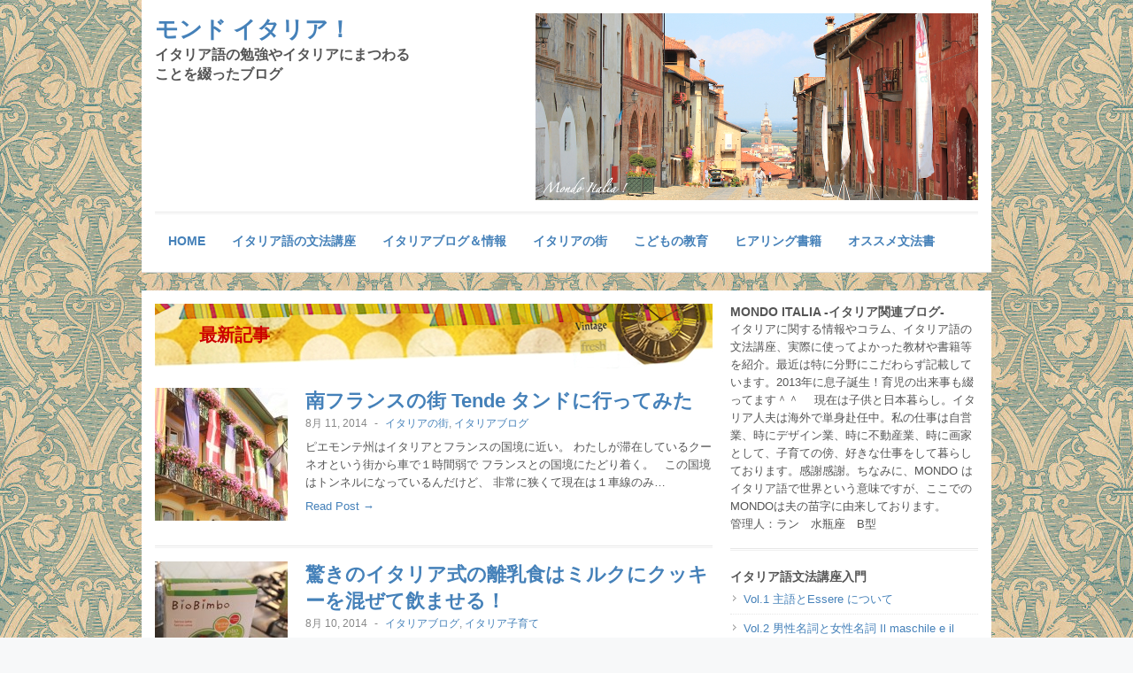

--- FILE ---
content_type: text/html; charset=UTF-8
request_url: http://mondo-italy.com/page/4
body_size: 9820
content:
 

<!DOCTYPE html>
<!--[if lt IE 7 ]> <html class="no-js ie6" dir="ltr" lang="ja"> <![endif]-->
<!--[if IE 7 ]>    <html class="no-js ie7" dir="ltr" lang="ja"> <![endif]-->
<!--[if IE 8 ]>    <html class="no-js ie8" dir="ltr" lang="ja"> <![endif]-->
<!--[if (gte IE 9)|!(IE)]><!--> <html class="no-js" dir="ltr" lang="ja"> <!--<![endif]-->

<head>
<meta charset="utf-8" />
<meta name="viewport" content="width=device-width" />
<meta http-equiv="X-UA-Compatible" content="IE=edge,chrome=1" />
<meta name="google-site-verification" content="l6bSEhQdxmvf_Vtk9fk4AqHRdkai-Gx_aV079j4UyZg" />

<title>イタリア語文法講座と情報｜モンド イタリア！ - Part 4</title>


<link rel="profile" href="http://gmpg.org/xfn/11" />
<link rel="pingback" href="http://mondo-italy.com/xmlrpc.php" />
<link rel="alternate" type="application/rss+xml" title="モンド イタリア！ &raquo; フィード" href="http://mondo-italy.com/feed" />
<link rel="alternate" type="application/rss+xml" title="モンド イタリア！ &raquo; コメントフィード" href="http://mondo-italy.com/comments/feed" />
<link rel='stylesheet' id='contact-form-7-css'  href='http://mondo-italy.com/wp-content/plugins/contact-form-7/styles.css?ver=3.1.2' type='text/css' media='all' />
<link rel='stylesheet' id='style-css'  href='http://mondo-italy.com/wp-content/themes/max-magazine/style.css?ver=3.3.1' type='text/css' media='all' />
<link rel='stylesheet' id='google_fonts-css'  href='http://fonts.googleapis.com/css?family=Open+Sans%3A700%2C400%2C600&#038;ver=3.3.1' type='text/css' media='all' />
<script type='text/javascript' src='http://mondo-italy.com/wp-includes/js/jquery/jquery.js?ver=1.7.1'></script>
<script type='text/javascript' src='http://mondo-italy.com/wp-content/plugins/throws-spam-away/js/tsa_params.min.js?ver=2.6.2'></script>
<script type='text/javascript' src='http://mondo-italy.com/wp-content/themes/max-magazine/js/superfish.js?ver=3.3.1'></script>
<script type='text/javascript' src='http://mondo-italy.com/wp-content/themes/max-magazine/js/jquery.easing_1.3.js?ver=3.3.1'></script>
<script type='text/javascript' src='http://mondo-italy.com/wp-content/themes/max-magazine/js/lofslider.js?ver=3.3.1'></script>
<script type='text/javascript' src='http://mondo-italy.com/wp-content/themes/max-magazine/js/jcarousellite_1.0.1.min.js?ver=3.3.1'></script>
<script type='text/javascript' src='http://mondo-italy.com/wp-content/themes/max-magazine/js/jquery.masonry.min.js?ver=3.3.1'></script>
<script type='text/javascript' src='http://mondo-italy.com/wp-content/themes/max-magazine/js/jquery.mobilemenu.js?ver=3.3.1'></script>
<script type='text/javascript' src='http://mondo-italy.com/wp-content/themes/max-magazine/js/custom.js?ver=3.3.1'></script>
<link rel="EditURI" type="application/rsd+xml" title="RSD" href="http://mondo-italy.com/xmlrpc.php?rsd" />
<link rel="wlwmanifest" type="application/wlwmanifest+xml" href="http://mondo-italy.com/wp-includes/wlwmanifest.xml" /> 
<meta name="generator" content="WordPress 3.3.1" />

<!-- All in One SEO Pack 1.6.14.2 by Michael Torbert of Semper Fi Web Design[602,634] -->
<link rel="canonical" href="http://mondo-italy.com/page/4/" />
<!-- /all in one seo pack -->
<link rel="stylesheet" href="http://mondo-italy.com/wp-content/plugins/wp-page-numbers/default/wp-page-numbers.css" type="text/css" media="screen" /><link rel="shortcut icon" href="http://mondo-italy.com/wp-content/themes/max-magazine/images/logo.png" />	
<meta name="google-site-verification" content="UA-34824188-1" />

<script type="text/javascript">

  var _gaq = _gaq || [];
  _gaq.push(['_setAccount', 'UA-34824188-1']);
  _gaq.push(['_trackPageview']);

  (function() {
    var ga = document.createElement('script'); ga.type = 'text/javascript'; ga.async = true;
    ga.src = ('https:' == document.location.protocol ? 'https://ssl' : 'http://www') + '.google-analytics.com/ga.js';
    var s = document.getElementsByTagName('script')[0]; s.parentNode.insertBefore(ga, s);
  })();

</script>


</head>

<body class="home blog paged paged-4">

<div id="container" class="hfeed">

<div id="header">	

		<div class="header-wrap">
		<div class="logo">
							<h1 class="site-title">
					<a href="http://mondo-italy.com" title="モンド イタリア！">
						モンド イタリア！					</a>
				</h1> 
				<h3>
					イタリア語の勉強やイタリアにまつわることを綴ったブログ				</h3>
				
		</div>	<!-- /logo -->
		
					<div class="ad468">	
				<a href=http://mondo-italy.com><img src=../../img/it_top1.jpg /></a>	
			</div>
				
	</div><!-- /wrap -->
	
	<div id="nav">	
		<div class="menu-home-container"><ul id="menu-home" class="menu"><li id="menu-item-22" class="menu-item menu-item-type-custom menu-item-object-custom current-menu-item menu-item-home menu-item-22"><a href="http://mondo-italy.com/">HOME</a></li>
<li id="menu-item-984" class="menu-item menu-item-type-post_type menu-item-object-page menu-item-984"><a href="http://mondo-italy.com/italiano_gramme">イタリア語の文法講座</a></li>
<li id="menu-item-1386" class="menu-item menu-item-type-taxonomy menu-item-object-category menu-item-1386"><a href="http://mondo-italy.com/archives/category/italiainfo">イタリアブログ＆情報</a></li>
<li id="menu-item-1419" class="menu-item menu-item-type-taxonomy menu-item-object-category menu-item-1419"><a href="http://mondo-italy.com/archives/category/italiainfo/photo">イタリアの街</a></li>
<li id="menu-item-1793" class="menu-item menu-item-type-taxonomy menu-item-object-category menu-item-1793"><a href="http://mondo-italy.com/archives/category/%e3%81%93%e3%81%a9%e3%82%82%e3%81%ae%e6%95%99%e8%82%b2">こどもの教育</a></li>
<li id="menu-item-1927" class="menu-item menu-item-type-post_type menu-item-object-page menu-item-1927"><a href="http://mondo-italy.com/italiano/italiano_book_speaking">ヒアリング書籍</a></li>
<li id="menu-item-1928" class="menu-item menu-item-type-post_type menu-item-object-page menu-item-1928"><a href="http://mondo-italy.com/italiano/italiano_book">オススメ文法書</a></li>
</ul></div>		
	</div>
	
	<div class="clear"></div>
	
</div> <!-- /header -->

<div id="content-container">
<div id="content">		
		
		

<div class="title_top">
最新記事
</div>



<div id="posts-list">
					
			
			<div class="post">					
				<div class="post-image">
					<a href="http://mondo-italy.com/archives/1725.html"><img width="150" height="150" src="http://mondo-italy.com/wp-content/uploads/2014/08/IMG_2249-150x150.jpg" class="attachment-thumbnail wp-post-image" alt="IMG_2249" title="" /></a>
				</div>
					
				<div class="right">
			
										
					<h2> <a href="http://mondo-italy.com/archives/1725.html" title="Permalink to 南フランスの街 Tende タンドに行ってみた" rel="bookmark">南フランスの街 Tende タンドに行ってみた</a></h2>
					
					<div class="post-meta">
						<span class="date">8月 11, 2014</span> 
						<span class="sep"> - </span>						
						<span class="category"><a href="http://mondo-italy.com/archives/category/italiainfo/photo" title="イタリアの街 の投稿をすべて表示" rel="category tag">イタリアの街</a>, <a href="http://mondo-italy.com/archives/category/italiainfo" title="イタリアブログ の投稿をすべて表示" rel="category tag">イタリアブログ</a></span>
																				
								
					</div>								
						
					<div class="exceprt">
						<p>ピエモンテ州はイタリアとフランスの国境に近い。 わたしが滞在しているクーネオという街から車で１時間弱で フランスとの国境にたどり着く。 &nbsp; この国境はトンネルになっているんだけど、 非常に狭くて現在は１車線のみ&#8230;</p>
					</div> 
					
					<div class="more">
						<a href="http://mondo-italy.com/archives/1725.html">Read Post &rarr;</a>
					</div> 
				</div>	
			</div><!-- post -->		

				
			
			<div class="post">					
				<div class="post-image">
					<a href="http://mondo-italy.com/archives/1716.html"><img width="150" height="150" src="http://mondo-italy.com/wp-content/uploads/2014/08/IMG_1658-150x150.jpg" class="attachment-thumbnail wp-post-image" alt="イタリアの赤ちゃん用クッキー" title="" /></a>
				</div>
					
				<div class="right">
			
										
					<h2> <a href="http://mondo-italy.com/archives/1716.html" title="Permalink to 驚きのイタリア式の離乳食はミルクにクッキーを混ぜて飲ませる！" rel="bookmark">驚きのイタリア式の離乳食はミルクにクッキーを混ぜて飲ませる！</a></h2>
					
					<div class="post-meta">
						<span class="date">8月 10, 2014</span> 
						<span class="sep"> - </span>						
						<span class="category"><a href="http://mondo-italy.com/archives/category/italiainfo" title="イタリアブログ の投稿をすべて表示" rel="category tag">イタリアブログ</a>, <a href="http://mondo-italy.com/archives/category/italiainfo/%e3%82%a4%e3%82%bf%e3%83%aa%e3%82%a2%e5%ad%90%e8%82%b2%e3%81%a6" title="イタリア子育て の投稿をすべて表示" rel="category tag">イタリア子育て</a></span>
																				
								
					</div>								
						
					<div class="exceprt">
						<p>※現在、イタリアに家族で帰省中です〜 &nbsp; イタリア式離乳食は驚きが多いのですが、 その中でもびっくりしたのが、 &nbsp; 粉ミルクにクッキー！！ &nbsp; 午後に飲ませるらしいのですが、 粉ミルクにクッ&#8230;</p>
					</div> 
					
					<div class="more">
						<a href="http://mondo-italy.com/archives/1716.html">Read Post &rarr;</a>
					</div> 
				</div>	
			</div><!-- post -->		

				
			
			<div class="post">					
				<div class="post-image">
					<a href="http://mondo-italy.com/archives/1714.html"><img width="150" height="150" src="http://mondo-italy.com/wp-content/uploads/2014/08/IMG_2615-150x150.jpg" class="attachment-thumbnail wp-post-image" alt="IMG_2615" title="" /></a>
				</div>
					
				<div class="right">
			
										
					<h2> <a href="http://mondo-italy.com/archives/1714.html" title="Permalink to イタリアの結婚指輪ってどんなの？" rel="bookmark">イタリアの結婚指輪ってどんなの？</a></h2>
					
					<div class="post-meta">
						<span class="date">8月 10, 2014</span> 
						<span class="sep"> - </span>						
						<span class="category"><a href="http://mondo-italy.com/archives/category/italiainfo" title="イタリアブログ の投稿をすべて表示" rel="category tag">イタリアブログ</a>, <a href="http://mondo-italy.com/archives/category/italiainfo/%e3%82%a4%e3%82%bf%e3%83%aa%e3%82%a2%e4%ba%ba%e3%81%a8%e5%9b%bd%e9%9a%9b%e7%b5%90%e5%a9%9a" title="イタリア人と国際結婚 の投稿をすべて表示" rel="category tag">イタリア人と国際結婚</a></span>
																				
								
					</div>								
						
					<div class="exceprt">
						<p>※現在、イタリア（ピエモンテ州 クーネオcuneo）に１ヶ月ほど帰省中です〜＾＾ &nbsp; 2013年に入籍したのですが、 結婚指輪は地元で買いたいというイタリア人夫。 よってしばらくの間、結婚指輪がありませんでした&#8230;</p>
					</div> 
					
					<div class="more">
						<a href="http://mondo-italy.com/archives/1714.html">Read Post &rarr;</a>
					</div> 
				</div>	
			</div><!-- post -->		

				
			
			<div class="post">					
				<div class="post-image">
					<a href="http://mondo-italy.com/archives/1707.html"><img width="150" height="150" src="http://mondo-italy.com/wp-content/uploads/2014/08/IMG_1657-150x150.jpg" class="attachment-thumbnail wp-post-image" alt="赤ちゃん用カモミール" title="" /></a>
				</div>
					
				<div class="right">
			
										
					<h2> <a href="http://mondo-italy.com/archives/1707.html" title="Permalink to 赤ちゃんにカモミール" rel="bookmark">赤ちゃんにカモミール</a></h2>
					
					<div class="post-meta">
						<span class="date">8月 9, 2014</span> 
						<span class="sep"> - </span>						
						<span class="category"><a href="http://mondo-italy.com/archives/category/italiainfo" title="イタリアブログ の投稿をすべて表示" rel="category tag">イタリアブログ</a>, <a href="http://mondo-italy.com/archives/category/italiainfo/%e3%82%a4%e3%82%bf%e3%83%aa%e3%82%a2%e5%ad%90%e8%82%b2%e3%81%a6" title="イタリア子育て の投稿をすべて表示" rel="category tag">イタリア子育て</a></span>
																				
								
					</div>								
						
					<div class="exceprt">
						<p>ヨーロッパでは一般的にカモミールはとても良いと言われているようで、 赤ちゃん用のカモミールがあります。 &nbsp; これはインスタントになっていて、 水にさっと溶けて簡単です！ &nbsp; 中国滞在中は丁寧にティーパ&#8230;</p>
					</div> 
					
					<div class="more">
						<a href="http://mondo-italy.com/archives/1707.html">Read Post &rarr;</a>
					</div> 
				</div>	
			</div><!-- post -->		

				
			
			<div class="post">					
				<div class="post-image">
					<a href="http://mondo-italy.com/archives/1704.html"><img width="150" height="150" src="http://mondo-italy.com/wp-content/uploads/2014/08/pasta-sabbiolina-150x150.png" class="attachment-thumbnail wp-post-image" alt="pasta-sabbiolina" title="" /></a>
				</div>
					
				<div class="right">
			
										
					<h2> <a href="http://mondo-italy.com/archives/1704.html" title="Permalink to イタリアの離乳食" rel="bookmark">イタリアの離乳食</a></h2>
					
					<div class="post-meta">
						<span class="date">8月 9, 2014</span> 
						<span class="sep"> - </span>						
						<span class="category"><a href="http://mondo-italy.com/archives/category/italiainfo" title="イタリアブログ の投稿をすべて表示" rel="category tag">イタリアブログ</a>, <a href="http://mondo-italy.com/archives/category/italiainfo/%e3%82%a4%e3%82%bf%e3%83%aa%e3%82%a2%e5%ad%90%e8%82%b2%e3%81%a6" title="イタリア子育て の投稿をすべて表示" rel="category tag">イタリア子育て</a></span>
																				
								
					</div>								
						
					<div class="exceprt">
						<p>イタリアの離乳食(svezzamento) はもちろん日本と大違い。 夏休み中なのでイタリアに夫と帰省したのですが、 そこでマンマ（夫の母親）が作ってくれる離乳食にビックリ〜〜 &nbsp; 日本はおかゆから始めますが、&#8230;</p>
					</div> 
					
					<div class="more">
						<a href="http://mondo-italy.com/archives/1704.html">Read Post &rarr;</a>
					</div> 
				</div>	
			</div><!-- post -->		

				
			
			<div class="post">					
				<div class="post-image">
					<a href="http://mondo-italy.com/archives/1701.html"></a>
				</div>
					
				<div class="right">
			
										
					<h2> <a href="http://mondo-italy.com/archives/1701.html" title="Permalink to イタリアと日本のハーフ　命名について2" rel="bookmark">イタリアと日本のハーフ　命名について2</a></h2>
					
					<div class="post-meta">
						<span class="date">7月 29, 2014</span> 
						<span class="sep"> - </span>						
						<span class="category"><a href="http://mondo-italy.com/archives/category/italiainfo/%e3%82%a4%e3%82%bf%e3%83%aa%e3%82%a2%e4%ba%ba%e3%81%a8%e5%9b%bd%e9%9a%9b%e7%b5%90%e5%a9%9a" title="イタリア人と国際結婚 の投稿をすべて表示" rel="category tag">イタリア人と国際結婚</a>, <a href="http://mondo-italy.com/archives/category/italiainfo/%e3%82%a4%e3%82%bf%e3%83%aa%e3%82%a2%e5%ad%90%e8%82%b2%e3%81%a6" title="イタリア子育て の投稿をすべて表示" rel="category tag">イタリア子育て</a></span>
																				
								
					</div>								
						
					<div class="exceprt">
						<p>前回、命名について日本名とイタリア語名を別けて付けられないことを記載しましたが、その後についてです。 2013年12月にイタリア領事館へ出生届を提出しました。 その際に一緒に苗字の変更届けも。 日本では日本語の苗字となっ&#8230;</p>
					</div> 
					
					<div class="more">
						<a href="http://mondo-italy.com/archives/1701.html">Read Post &rarr;</a>
					</div> 
				</div>	
			</div><!-- post -->		

				
			
			<div class="post">					
				<div class="post-image">
					<a href="http://mondo-italy.com/archives/1694.html"></a>
				</div>
					
				<div class="right">
			
										
					<h2> <a href="http://mondo-italy.com/archives/1694.html" title="Permalink to イタリアと日本のハーフ　命名について" rel="bookmark">イタリアと日本のハーフ　命名について</a></h2>
					
					<div class="post-meta">
						<span class="date">5月 8, 2014</span> 
						<span class="sep"> - </span>						
						<span class="category"><a href="http://mondo-italy.com/archives/category/italiainfo" title="イタリアブログ の投稿をすべて表示" rel="category tag">イタリアブログ</a>, <a href="http://mondo-italy.com/archives/category/italiainfo/%e3%82%a4%e3%82%bf%e3%83%aa%e3%82%a2%e5%ad%90%e8%82%b2%e3%81%a6" title="イタリア子育て の投稿をすべて表示" rel="category tag">イタリア子育て</a></span>
																				
								
					</div>								
						
					<div class="exceprt">
						<p>昨年２０１３年９月に息子が誕生しました！ さて、この場合、名前はどうするの？どうなるの？？って言う事ですが、 わたしはイタリア在住中に知り合った方々は子供の名前を二つ付けているって聞いていたので、 てっきり、イタリアと日&#8230;</p>
					</div> 
					
					<div class="more">
						<a href="http://mondo-italy.com/archives/1694.html">Read Post &rarr;</a>
					</div> 
				</div>	
			</div><!-- post -->		

				
			
			<div class="post">					
				<div class="post-image">
					<a href="http://mondo-italy.com/archives/1692.html"></a>
				</div>
					
				<div class="right">
			
										
					<h2> <a href="http://mondo-italy.com/archives/1692.html" title="Permalink to イタリア人と日本人の国際結婚２　イタリア領事館へ婚姻届提出" rel="bookmark">イタリア人と日本人の国際結婚２　イタリア領事館へ婚姻届提出</a></h2>
					
					<div class="post-meta">
						<span class="date">5月 8, 2014</span> 
						<span class="sep"> - </span>						
						<span class="category"><a href="http://mondo-italy.com/archives/category/italiainfo" title="イタリアブログ の投稿をすべて表示" rel="category tag">イタリアブログ</a>, <a href="http://mondo-italy.com/archives/category/italiainfo/%e3%82%a4%e3%82%bf%e3%83%aa%e3%82%a2%e4%ba%ba%e3%81%a8%e5%9b%bd%e9%9a%9b%e7%b5%90%e5%a9%9a" title="イタリア人と国際結婚 の投稿をすべて表示" rel="category tag">イタリア人と国際結婚</a></span>
																				
								
					</div>								
						
					<div class="exceprt">
						<p>&nbsp;&nbsp; 前回、イタリア人と日本人との国際結婚で、 日本側での手続きを記載しましたが、 今回は、イタリア領事館への提出についてです。 &nbsp;&nbsp; 日が経ってるので、ちょっと詳細を忘れてしまい&#8230;</p>
					</div> 
					
					<div class="more">
						<a href="http://mondo-italy.com/archives/1692.html">Read Post &rarr;</a>
					</div> 
				</div>	
			</div><!-- post -->		

				
			
			<div class="post">					
				<div class="post-image">
					<a href="http://mondo-italy.com/archives/1683.html"></a>
				</div>
					
				<div class="right">
			
										
					<h2> <a href="http://mondo-italy.com/archives/1683.html" title="Permalink to イタリア人と日本人　国際結婚　日本の役所へ婚姻届提出" rel="bookmark">イタリア人と日本人　国際結婚　日本の役所へ婚姻届提出</a></h2>
					
					<div class="post-meta">
						<span class="date">9月 2, 2013</span> 
						<span class="sep"> - </span>						
						<span class="category"><a href="http://mondo-italy.com/archives/category/italiainfo/%e3%82%a4%e3%82%bf%e3%83%aa%e3%82%a2%e4%ba%ba%e3%81%a8%e5%9b%bd%e9%9a%9b%e7%b5%90%e5%a9%9a" title="イタリア人と国際結婚 の投稿をすべて表示" rel="category tag">イタリア人と国際結婚</a></span>
																				
								
					</div>								
						
					<div class="exceprt">
						<p>&nbsp; イタリア人と日本人が国際結婚するにあたって、色々とネットで調べました。 しかし、ややこしすぎて結局、ああ、大変なんだな・・・っていうことだけ分かりました＾＾； &nbsp; &nbsp; わたしたちはイタリ&#8230;</p>
					</div> 
					
					<div class="more">
						<a href="http://mondo-italy.com/archives/1683.html">Read Post &rarr;</a>
					</div> 
				</div>	
			</div><!-- post -->		

				
			
			<div class="post">					
				<div class="post-image">
					<a href="http://mondo-italy.com/archives/1670.html"><img width="150" height="150" src="http://mondo-italy.com/wp-content/uploads/2013/05/2470-150x150.jpg" class="attachment-thumbnail wp-post-image" alt="2470" title="" /></a>
				</div>
					
				<div class="right">
			
										
					<h2> <a href="http://mondo-italy.com/archives/1670.html" title="Permalink to イタリアンレシピ　ラザニア- Lasangna" rel="bookmark">イタリアンレシピ　ラザニア- Lasangna</a></h2>
					
					<div class="post-meta">
						<span class="date">5月 2, 2013</span> 
						<span class="sep"> - </span>						
						<span class="category"><a href="http://mondo-italy.com/archives/category/italiainfo" title="イタリアブログ の投稿をすべて表示" rel="category tag">イタリアブログ</a></span>
																				
								
					</div>								
						
					<div class="exceprt">
						<p>ラザニアを家でも食べたくなって日本の某レシピサイトをみて作ってみました。 がっ！ 何か違う。。イタリアで食べていた味とは何かが違う。。。 でもどうして違うのか、よくわからない。 イタリアで食べていたラザニアはもっと濃厚で&#8230;</p>
					</div> 
					
					<div class="more">
						<a href="http://mondo-italy.com/archives/1670.html">Read Post &rarr;</a>
					</div> 
				</div>	
			</div><!-- post -->		

				
		<div class="pagination"><a class="prev page-numbers" href="http://mondo-italy.com/page/3">&laquo; 前へ</a>
<a class='page-numbers' href='http://mondo-italy.com/page/1'>1</a>
<a class='page-numbers' href='http://mondo-italy.com/page/2'>2</a>
<a class='page-numbers' href='http://mondo-italy.com/page/3'>3</a>
<span class='page-numbers current'>4</span>
<a class='page-numbers' href='http://mondo-italy.com/page/5'>5</a>
<a class='page-numbers' href='http://mondo-italy.com/page/6'>6</a>
<a class='page-numbers' href='http://mondo-italy.com/page/7'>7</a>
<a class="next page-numbers" href="http://mondo-italy.com/page/5">次へ &raquo;</a></div><!--// end .pagination -->		
		
		

</div>
		
</div><!-- /content -->
 
 
<div id="sidebar">
		
		<div id="text-2" class="widget widget_text"><h4>MONDO ITALIA -イタリア関連ブログ-</h4>			<div class="textwidget">イタリアに関する情報やコラム、イタリア語の文法講座、実際に使ってよかった教材や書籍等を紹介。最近は特に分野にこだわらず記載しています。2013年に息子誕生！育児の出来事も綴ってます＾＾ 　現在は子供と日本暮らし。イタリア人夫は海外で単身赴任中。私の仕事は自営業、時にデザイン業、時に不動産業、時に画家として、子育ての傍、好きな仕事をして暮らしております。感謝感謝。ちなみに、MONDO はイタリア語で世界という意味ですが、ここでのMONDOは夫の苗字に由来しております。
<br />
管理人：ラン　水瓶座　B型

</div>
		</div><div id="text-6" class="widget widget_text"><h4>イタリア語文法講座入門</h4>			<div class="textwidget"><!--▼カテゴリ別記事▼--->
<ul>
<li><a href="http://mondo-italy.com/archives/933.html" title="Vol.1 主語とEssere について">Vol.1 主語とEssere について</a></li>
<li><a href="http://mondo-italy.com/archives/996.html" title="Vol.2 男性名詞と女性名詞 Il maschile e il femminile dei nomi">Vol.2 男性名詞と女性名詞 Il maschile e il femminile dei nomi</a></li>
<li><a href="http://mondo-italy.com/archives/1089.html" title="Vol.3　〜があるの表現方法 c&#8217;è /ci sono">Vol.3　〜があるの表現方法 c&#8217;è /ci sono</a></li>
<li><a href="http://mondo-italy.com/archives/1146.html" title="Vol.4 定冠詞 Gli articoli determinativi">Vol.4 定冠詞 Gli articoli determinativi</a></li>
<li><a href="http://mondo-italy.com/archives/1176.html" title="Vol.5 不定冠詞 Gli articoli indeterminativi">Vol.5 不定冠詞 Gli articoli indeterminativi</a></li>
<li><a href="http://mondo-italy.com/archives/1230.html" title="Vol.6 形容詞と名詞 Gli aggettivi concordano con il nome">Vol.6 形容詞と名詞 Gli aggettivi concordano con il nome</a></li>
<li><a href="http://mondo-italy.com/archives/1365.html" title="Vol.7 動詞の原形 直接法 il presente indicativo">Vol.7 動詞の原形 直接法 il presente indicativo</a></li>
<li><a href="http://mondo-italy.com/archives/1587.html" title="Vol.8 現在進行形 stare + 動名詞">Vol.8 現在進行形 stare + 動名詞</a></li>
<li><a href="http://mondo-italy.com/archives/1640.html" title="Vol.9 指示代名詞と指示形容詞 これ、あれ、この、あの">Vol.9 指示代名詞と指示形容詞 これ、あれ、この、あの</a></li>
</ul>
<!--▲カテゴリ別記事▲--->
</div>
		</div><div id="categories-4" class="widget widget_categories"><h4>カテゴリー</h4>		<ul>
	<li class="cat-item cat-item-86"><a href="http://mondo-italy.com/archives/category/%e3%81%93%e3%81%a9%e3%82%82%e3%81%ae%e6%95%99%e8%82%b2" title="こどもの教育 に含まれる投稿をすべて表示">こどもの教育</a>
<ul class='children'>
	<li class="cat-item cat-item-89"><a href="http://mondo-italy.com/archives/category/%e3%81%93%e3%81%a9%e3%82%82%e3%81%ae%e6%95%99%e8%82%b2/%e7%ae%97%e6%95%b0%e6%95%99%e8%82%b2" title="算数教育 に含まれる投稿をすべて表示">算数教育</a>
</li>
	<li class="cat-item cat-item-88"><a href="http://mondo-italy.com/archives/category/%e3%81%93%e3%81%a9%e3%82%82%e3%81%ae%e6%95%99%e8%82%b2/%e8%8b%b1%e8%aa%9e%e6%95%99%e8%82%b2-%e3%81%93%e3%81%a9%e3%82%82%e3%81%ae%e6%95%99%e8%82%b2" title="英語教育 に含まれる投稿をすべて表示">英語教育</a>
</li>
</ul>
</li>
	<li class="cat-item cat-item-93"><a href="http://mondo-italy.com/archives/category/%e3%82%a2%e3%83%bc%e3%83%88%e8%8a%b8%e8%a1%93" title="アート芸術 に含まれる投稿をすべて表示">アート芸術</a>
</li>
	<li class="cat-item cat-item-27"><a href="http://mondo-italy.com/archives/category/italiainfo" title="イタリアブログ に含まれる投稿をすべて表示">イタリアブログ</a>
<ul class='children'>
	<li class="cat-item cat-item-92"><a href="http://mondo-italy.com/archives/category/italiainfo/%e3%82%a4%e3%82%bf%e3%83%aa%e3%82%a2%e3%81%a8%e3%83%af%e3%82%bf%e3%82%b7%e3%81%ae%e3%82%a2%e3%83%bc%e3%83%88" title="イタリアとアート に含まれる投稿をすべて表示">イタリアとアート</a>
</li>
	<li class="cat-item cat-item-76"><a href="http://mondo-italy.com/archives/category/italiainfo/osusume" title="イタリアのオススメのコト・モノ に含まれる投稿をすべて表示">イタリアのオススメのコト・モノ</a>
</li>
	<li class="cat-item cat-item-72"><a href="http://mondo-italy.com/archives/category/italiainfo/photo" title="イタリアの街 に含まれる投稿をすべて表示">イタリアの街</a>
</li>
	<li class="cat-item cat-item-83"><a href="http://mondo-italy.com/archives/category/italiainfo/%e3%82%a4%e3%82%bf%e3%83%aa%e3%82%a2%e4%ba%ba%e3%81%a8%e5%9b%bd%e9%9a%9b%e7%b5%90%e5%a9%9a" title="イタリア人と国際結婚 に含まれる投稿をすべて表示">イタリア人と国際結婚</a>
</li>
	<li class="cat-item cat-item-84"><a href="http://mondo-italy.com/archives/category/italiainfo/%e3%82%a4%e3%82%bf%e3%83%aa%e3%82%a2%e5%ad%90%e8%82%b2%e3%81%a6" title="イタリア子育て に含まれる投稿をすべて表示">イタリア子育て</a>
</li>
	<li class="cat-item cat-item-28"><a href="http://mondo-italy.com/archives/category/italiainfo/%e3%82%a4%e3%82%bf%e3%83%aa%e3%82%a2%e8%aa%9e%e3%82%92%e3%82%bf%e3%83%80%e3%81%a7%e5%8b%89%e5%bc%b7%e3%81%a7%e3%81%8d%e3%82%8b" title="イタリア語をタダで勉強できる に含まれる投稿をすべて表示">イタリア語をタダで勉強できる</a>
</li>
</ul>
</li>
	<li class="cat-item cat-item-85"><a href="http://mondo-italy.com/archives/category/italiano-2" title="イタリア語 に含まれる投稿をすべて表示">イタリア語</a>
<ul class='children'>
	<li class="cat-item cat-item-65"><a href="http://mondo-italy.com/archives/category/italiano-2/italiano-g" title="イタリア語 文法講座 入門 に含まれる投稿をすべて表示">イタリア語 文法講座 入門</a>
</li>
	<li class="cat-item cat-item-90"><a href="http://mondo-italy.com/archives/category/italiano-2/%e3%82%a4%e3%82%bf%e3%83%aa%e3%82%a2%e8%aa%9e%e3%81%ae%e5%8b%89%e5%bc%b7" title="イタリア語の勉強 に含まれる投稿をすべて表示">イタリア語の勉強</a>
</li>
	<li class="cat-item cat-item-73"><a href="http://mondo-italy.com/archives/category/italiano-2/book" title="イタリア語の書籍 に含まれる投稿をすべて表示">イタリア語の書籍</a>
</li>
</ul>
</li>
	<li class="cat-item cat-item-14"><a href="http://mondo-italy.com/archives/category/%e4%b8%ad%e5%9b%bd%e8%aa%9e%e3%82%b3%e3%83%a9%e3%83%a0%ef%bc%86%e6%83%85%e5%a0%b1" title="中国語コラム＆情報 に含まれる投稿をすべて表示">中国語コラム＆情報</a>
</li>
	<li class="cat-item cat-item-1"><a href="http://mondo-italy.com/archives/category/%e6%9c%aa%e5%88%86%e9%a1%9e" title="未分類 に含まれる投稿をすべて表示">未分類</a>
</li>
	<li class="cat-item cat-item-56"><a href="http://mondo-italy.com/archives/category/%e8%8b%b1%e8%aa%9e" title="英語　コラム＆情報 に含まれる投稿をすべて表示">英語　コラム＆情報</a>
<ul class='children'>
	<li class="cat-item cat-item-71"><a href="http://mondo-italy.com/archives/category/%e8%8b%b1%e8%aa%9e/toeic" title="TOEIC に含まれる投稿をすべて表示">TOEIC</a>
</li>
	<li class="cat-item cat-item-62"><a href="http://mondo-italy.com/archives/category/%e8%8b%b1%e8%aa%9e/%e8%8b%b1%e8%aa%9e%e3%80%80%e3%82%a2%e3%83%97%e3%83%aa" title="英語　アプリ に含まれる投稿をすべて表示">英語　アプリ</a>
</li>
	<li class="cat-item cat-item-57"><a href="http://mondo-italy.com/archives/category/%e8%8b%b1%e8%aa%9e/%e8%8b%b1%e8%aa%9e%e5%ad%a6%e7%bf%92%e6%b3%95%e3%82%b3%e3%83%a9%e3%83%a0-%e8%8b%b1%e8%aa%9e" title="英語学習コラム に含まれる投稿をすべて表示">英語学習コラム</a>
</li>
	<li class="cat-item cat-item-64"><a href="http://mondo-italy.com/archives/category/%e8%8b%b1%e8%aa%9e/%e8%aa%9e%e5%ad%a6%e5%ad%a6%e7%bf%92%e3%82%b3%e3%83%a9%e3%83%a0%ef%bc%86%e6%83%85%e5%a0%b1" title="語学学習コラム＆情報 に含まれる投稿をすべて表示">語学学習コラム＆情報</a>
</li>
</ul>
</li>
		</ul>
</div><div id="text-9" class="widget widget_text">			<div class="textwidget"><a href="http://px.a8.net/svt/ejp?a8mat=2BU6KT+DIFC6Q+31HE+5ZU29" target="_blank">
<img border="0" width="160" height="600" alt="" src="http://www28.a8.net/svt/bgt?aid=140816333817&wid=009&eno=01&mid=s00000014189001007000&mc=1"></a>
<img border="0" width="1" height="1" src="http://www13.a8.net/0.gif?a8mat=2BU6KT+DIFC6Q+31HE+5ZU29" alt="">
<br>
<!-- START Espritline Affiliate CODE --><a href='https://asp.esprit.ne.jp/affiliate/trackingcode.php?aid=854&linkid=B99' target='_blank'><img src='http://www.espritline.jp/banner/tri240_180_0805nm.gif' border='0' width='240' height='180'></a><img src='https://asp.esprit.ne.jp/affiliate/get_trackingcode2.php?aid=854&linkid=B99' border='0' width='0' height='0'><!-- END Espritline Affiliate CODE -->

</div>
		</div>		
</div><!-- /sidebar -->
		 
</div> <!-- /content-container -->

    <div id="footer">
        <div class="footer-widgets">
            
			<div id="text-7" class="widget widget_text"><h4>モンドイタリア！</h4>			<div class="textwidget">イタリア語の文法講座、実際に使ってよかった教材や書籍、また勉強法を公開！また、イタリア情報をお届け。あと、おまけで中国語と英語のページもございます。</div>
		</div><div id="nav_menu-4" class="widget widget_nav_menu"><div class="menu-footer1-container"><ul id="menu-footer1" class="menu"><li id="menu-item-1444" class="menu-item menu-item-type-custom menu-item-object-custom current-menu-item menu-item-home menu-item-1444"><a href="http://mondo-italy.com/">モンドイタリアHOME</a></li>
<li id="menu-item-1433" class="menu-item menu-item-type-post_type menu-item-object-page menu-item-1433"><a href="http://mondo-italy.com/blog">語学情報</a></li>
<li id="menu-item-1432" class="menu-item menu-item-type-post_type menu-item-object-page menu-item-1432"><a href="http://mondo-italy.com/info">お知らせ</a></li>
<li id="menu-item-1434" class="menu-item menu-item-type-post_type menu-item-object-page menu-item-1434"><a href="http://mondo-italy.com/profile">運営者情報</a></li>
<li id="menu-item-390" class="menu-item menu-item-type-post_type menu-item-object-page menu-item-390"><a href="http://mondo-italy.com/sitemap">サイトマップ</a></li>
</ul></div></div><div id="nav_menu-5" class="widget widget_nav_menu"><h4>イタリア語</h4><div class="menu-footer2-container"><ul id="menu-footer2" class="menu"><li id="menu-item-1437" class="menu-item menu-item-type-taxonomy menu-item-object-category menu-item-1437"><a href="http://mondo-italy.com/archives/category/italiano-2/italiano-g">イタリア語 文法講座 入門</a></li>
<li id="menu-item-1438" class="menu-item menu-item-type-taxonomy menu-item-object-category menu-item-1438"><a href="http://mondo-italy.com/archives/category/italiano-2/italiano-book">イタリア語の教材</a></li>
<li id="menu-item-1439" class="menu-item menu-item-type-taxonomy menu-item-object-category menu-item-1439"><a href="http://mondo-italy.com/archives/category/italiano-2/book">イタリア語の書籍</a>
<ul class="sub-menu">
	<li id="menu-item-1440" class="menu-item menu-item-type-post_type menu-item-object-page menu-item-1440"><a href="http://mondo-italy.com/italiano/italiano_book_speaking">イタリア語　会話　書籍</a></li>
	<li id="menu-item-1442" class="menu-item menu-item-type-post_type menu-item-object-page menu-item-1442"><a href="http://mondo-italy.com/italiano/italiano_book">イタリア語　文法書</a></li>
</ul>
</li>
<li id="menu-item-1436" class="menu-item menu-item-type-taxonomy menu-item-object-category menu-item-1436"><a href="http://mondo-italy.com/archives/category/italiainfo">イタリアブログ</a></li>
<li id="menu-item-1435" class="menu-item menu-item-type-taxonomy menu-item-object-category menu-item-1435"><a href="http://mondo-italy.com/archives/category/italiainfo/photo">イタリアの街</a></li>
</ul></div></div><div id="nav_menu-3" class="widget widget_nav_menu"><h4>英語</h4><div class="menu-footer-container"><ul id="menu-footer" class="menu"><li id="menu-item-396" class="menu-item menu-item-type-post_type menu-item-object-page menu-item-396"><a href="http://mondo-italy.com/eigokyouzaitop">英語の勉強</a>
<ul class="sub-menu">
	<li id="menu-item-398" class="menu-item menu-item-type-post_type menu-item-object-page menu-item-398"><a href="http://mondo-italy.com/eigokyouzaitop/english_eikaiwa">英語教材　英会話</a></li>
	<li id="menu-item-397" class="menu-item menu-item-type-post_type menu-item-object-page menu-item-397"><a href="http://mondo-italy.com/eigokyouzaitop/english_lisnin">英語教材　リスニング教材</a></li>
	<li id="menu-item-595" class="menu-item menu-item-type-post_type menu-item-object-page menu-item-595"><a href="http://mondo-italy.com/eigokyouzaitop/english_online">英語教材　オンラインレッスン</a></li>
	<li id="menu-item-596" class="menu-item menu-item-type-post_type menu-item-object-page menu-item-596"><a href="http://mondo-italy.com/eigokyouzaitop/english_hatuon">英語教材　英語発音教材</a></li>
	<li id="menu-item-594" class="menu-item menu-item-type-post_type menu-item-object-page menu-item-594"><a href="http://mondo-italy.com/eigokyouzaitop/english_shike">英語教材　試験対策教材</a></li>
	<li id="menu-item-593" class="menu-item menu-item-type-post_type menu-item-object-page menu-item-593"><a href="http://mondo-italy.com/eigokyouzaitop/english_children">英語教材　こども向け教材</a></li>
	<li id="menu-item-601" class="menu-item menu-item-type-post_type menu-item-object-page menu-item-601"><a href="http://mondo-italy.com/eigokyouzaitop/englishbook_grammar">おすすめ英語書籍　英文法</a></li>
	<li id="menu-item-600" class="menu-item menu-item-type-post_type menu-item-object-page menu-item-600"><a href="http://mondo-italy.com/eigokyouzaitop/englishbook_words">おすすめ英語書籍　語彙/単語集</a></li>
	<li id="menu-item-599" class="menu-item menu-item-type-post_type menu-item-object-page menu-item-599"><a href="http://mondo-italy.com/eigokyouzaitop/englishbook_listen">おすすめ英語書籍　リスニング</a></li>
	<li id="menu-item-598" class="menu-item menu-item-type-post_type menu-item-object-page menu-item-598"><a href="http://mondo-italy.com/eigokyouzaitop/englishbook_nhk">おすすめ英語書籍　NHK英語</a></li>
	<li id="menu-item-685" class="menu-item menu-item-type-post_type menu-item-object-page menu-item-685"><a href="http://mondo-italy.com/eigokyouzaitop/english_zasshi">英語学習雑誌</a></li>
</ul>
</li>
<li id="menu-item-1817" class="menu-item menu-item-type-post_type menu-item-object-page menu-item-1817"><a href="http://mondo-italy.com/%e5%ad%90%e4%be%9b%e3%81%ae%e6%95%99%e8%82%b2%e3%81%ab%e3%81%a4%e3%81%84%e3%81%a6">子供の教育について</a></li>
</ul></div></div>		
			
		</div>
        
		<div class="footer-info">
            <p>	<a href="http://mondo-italy.com/" title="モンド イタリア！">モンド イタリア！</a> 
			Powered by <a href="http://www.wordpress.org">WordPress</a>			
			</p>
			
			<div class="credit">
								<p>Max Magazine Theme was created by <a href="http://gazpo.com/"><img alt="gazpo.com" src="http://mondo-italy.com/wp-content/themes/max-magazine/images/logo_12.png"></a></p>
            </div>
        </div>        
	</div>

</div> <!-- /container -->

<!-- tracker added by Ultimate Google Analytics plugin v1.6.0: http://www.oratransplant.nl/uga -->
<script type="text/javascript">
var gaJsHost = (("https:" == document.location.protocol) ? "https://ssl." : "http://www.");
document.write(unescape("%3Cscript src='" + gaJsHost + "google-analytics.com/ga.js' type='text/javascript'%3E%3C/script%3E"));
</script>
<script type="text/javascript">
var pageTracker = _gat._getTracker("UA-34824188-1");
pageTracker._initData();
pageTracker._trackPageview();
</script>
<script type="text/javascript">

  var _gaq = _gaq || [];
  _gaq.push(['_setAccount', 'UA-34824188-1']);
  _gaq.push(['_trackPageview']);

  (function() {
    var ga = document.createElement('script'); ga.type = 'text/javascript'; ga.async = true;
    ga.src = ('https:' == document.location.protocol ? 'https://ssl' : 'http://www') + '.google-analytics.com/ga.js';
    var s = document.getElementsByTagName('script')[0]; s.parentNode.insertBefore(ga, s);
  })();

</script><script type='text/javascript' src='http://mondo-italy.com/wp-content/plugins/contact-form-7/jquery.form.js?ver=3.08'></script>
<script type='text/javascript'>
/* <![CDATA[ */
var _wpcf7 = {"loaderUrl":"http:\/\/mondo-italy.com\/wp-content\/plugins\/contact-form-7\/images\/ajax-loader.gif","sending":"\u9001\u4fe1\u4e2d ..."};
/* ]]> */
</script>
<script type='text/javascript' src='http://mondo-italy.com/wp-content/plugins/contact-form-7/scripts.js?ver=3.1.2'></script>
</body>
</html>